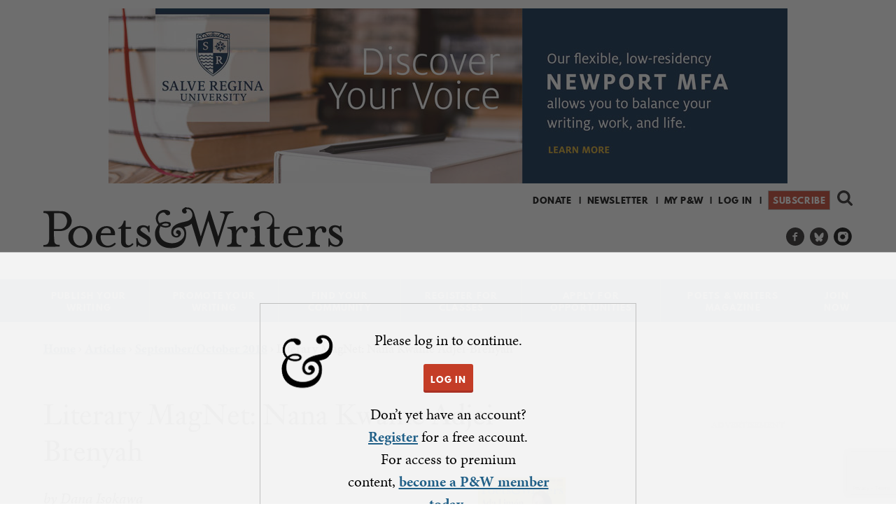

--- FILE ---
content_type: text/html; charset=utf-8
request_url: https://www.google.com/recaptcha/api2/anchor?ar=1&k=6LfHrSkUAAAAAPnKk5cT6JuKlKPzbwyTYuO8--Vr&co=aHR0cHM6Ly93d3cucHcub3JnOjQ0Mw..&hl=en&v=PoyoqOPhxBO7pBk68S4YbpHZ&size=invisible&anchor-ms=20000&execute-ms=30000&cb=3jtn1uy2o5xo
body_size: 49367
content:
<!DOCTYPE HTML><html dir="ltr" lang="en"><head><meta http-equiv="Content-Type" content="text/html; charset=UTF-8">
<meta http-equiv="X-UA-Compatible" content="IE=edge">
<title>reCAPTCHA</title>
<style type="text/css">
/* cyrillic-ext */
@font-face {
  font-family: 'Roboto';
  font-style: normal;
  font-weight: 400;
  font-stretch: 100%;
  src: url(//fonts.gstatic.com/s/roboto/v48/KFO7CnqEu92Fr1ME7kSn66aGLdTylUAMa3GUBHMdazTgWw.woff2) format('woff2');
  unicode-range: U+0460-052F, U+1C80-1C8A, U+20B4, U+2DE0-2DFF, U+A640-A69F, U+FE2E-FE2F;
}
/* cyrillic */
@font-face {
  font-family: 'Roboto';
  font-style: normal;
  font-weight: 400;
  font-stretch: 100%;
  src: url(//fonts.gstatic.com/s/roboto/v48/KFO7CnqEu92Fr1ME7kSn66aGLdTylUAMa3iUBHMdazTgWw.woff2) format('woff2');
  unicode-range: U+0301, U+0400-045F, U+0490-0491, U+04B0-04B1, U+2116;
}
/* greek-ext */
@font-face {
  font-family: 'Roboto';
  font-style: normal;
  font-weight: 400;
  font-stretch: 100%;
  src: url(//fonts.gstatic.com/s/roboto/v48/KFO7CnqEu92Fr1ME7kSn66aGLdTylUAMa3CUBHMdazTgWw.woff2) format('woff2');
  unicode-range: U+1F00-1FFF;
}
/* greek */
@font-face {
  font-family: 'Roboto';
  font-style: normal;
  font-weight: 400;
  font-stretch: 100%;
  src: url(//fonts.gstatic.com/s/roboto/v48/KFO7CnqEu92Fr1ME7kSn66aGLdTylUAMa3-UBHMdazTgWw.woff2) format('woff2');
  unicode-range: U+0370-0377, U+037A-037F, U+0384-038A, U+038C, U+038E-03A1, U+03A3-03FF;
}
/* math */
@font-face {
  font-family: 'Roboto';
  font-style: normal;
  font-weight: 400;
  font-stretch: 100%;
  src: url(//fonts.gstatic.com/s/roboto/v48/KFO7CnqEu92Fr1ME7kSn66aGLdTylUAMawCUBHMdazTgWw.woff2) format('woff2');
  unicode-range: U+0302-0303, U+0305, U+0307-0308, U+0310, U+0312, U+0315, U+031A, U+0326-0327, U+032C, U+032F-0330, U+0332-0333, U+0338, U+033A, U+0346, U+034D, U+0391-03A1, U+03A3-03A9, U+03B1-03C9, U+03D1, U+03D5-03D6, U+03F0-03F1, U+03F4-03F5, U+2016-2017, U+2034-2038, U+203C, U+2040, U+2043, U+2047, U+2050, U+2057, U+205F, U+2070-2071, U+2074-208E, U+2090-209C, U+20D0-20DC, U+20E1, U+20E5-20EF, U+2100-2112, U+2114-2115, U+2117-2121, U+2123-214F, U+2190, U+2192, U+2194-21AE, U+21B0-21E5, U+21F1-21F2, U+21F4-2211, U+2213-2214, U+2216-22FF, U+2308-230B, U+2310, U+2319, U+231C-2321, U+2336-237A, U+237C, U+2395, U+239B-23B7, U+23D0, U+23DC-23E1, U+2474-2475, U+25AF, U+25B3, U+25B7, U+25BD, U+25C1, U+25CA, U+25CC, U+25FB, U+266D-266F, U+27C0-27FF, U+2900-2AFF, U+2B0E-2B11, U+2B30-2B4C, U+2BFE, U+3030, U+FF5B, U+FF5D, U+1D400-1D7FF, U+1EE00-1EEFF;
}
/* symbols */
@font-face {
  font-family: 'Roboto';
  font-style: normal;
  font-weight: 400;
  font-stretch: 100%;
  src: url(//fonts.gstatic.com/s/roboto/v48/KFO7CnqEu92Fr1ME7kSn66aGLdTylUAMaxKUBHMdazTgWw.woff2) format('woff2');
  unicode-range: U+0001-000C, U+000E-001F, U+007F-009F, U+20DD-20E0, U+20E2-20E4, U+2150-218F, U+2190, U+2192, U+2194-2199, U+21AF, U+21E6-21F0, U+21F3, U+2218-2219, U+2299, U+22C4-22C6, U+2300-243F, U+2440-244A, U+2460-24FF, U+25A0-27BF, U+2800-28FF, U+2921-2922, U+2981, U+29BF, U+29EB, U+2B00-2BFF, U+4DC0-4DFF, U+FFF9-FFFB, U+10140-1018E, U+10190-1019C, U+101A0, U+101D0-101FD, U+102E0-102FB, U+10E60-10E7E, U+1D2C0-1D2D3, U+1D2E0-1D37F, U+1F000-1F0FF, U+1F100-1F1AD, U+1F1E6-1F1FF, U+1F30D-1F30F, U+1F315, U+1F31C, U+1F31E, U+1F320-1F32C, U+1F336, U+1F378, U+1F37D, U+1F382, U+1F393-1F39F, U+1F3A7-1F3A8, U+1F3AC-1F3AF, U+1F3C2, U+1F3C4-1F3C6, U+1F3CA-1F3CE, U+1F3D4-1F3E0, U+1F3ED, U+1F3F1-1F3F3, U+1F3F5-1F3F7, U+1F408, U+1F415, U+1F41F, U+1F426, U+1F43F, U+1F441-1F442, U+1F444, U+1F446-1F449, U+1F44C-1F44E, U+1F453, U+1F46A, U+1F47D, U+1F4A3, U+1F4B0, U+1F4B3, U+1F4B9, U+1F4BB, U+1F4BF, U+1F4C8-1F4CB, U+1F4D6, U+1F4DA, U+1F4DF, U+1F4E3-1F4E6, U+1F4EA-1F4ED, U+1F4F7, U+1F4F9-1F4FB, U+1F4FD-1F4FE, U+1F503, U+1F507-1F50B, U+1F50D, U+1F512-1F513, U+1F53E-1F54A, U+1F54F-1F5FA, U+1F610, U+1F650-1F67F, U+1F687, U+1F68D, U+1F691, U+1F694, U+1F698, U+1F6AD, U+1F6B2, U+1F6B9-1F6BA, U+1F6BC, U+1F6C6-1F6CF, U+1F6D3-1F6D7, U+1F6E0-1F6EA, U+1F6F0-1F6F3, U+1F6F7-1F6FC, U+1F700-1F7FF, U+1F800-1F80B, U+1F810-1F847, U+1F850-1F859, U+1F860-1F887, U+1F890-1F8AD, U+1F8B0-1F8BB, U+1F8C0-1F8C1, U+1F900-1F90B, U+1F93B, U+1F946, U+1F984, U+1F996, U+1F9E9, U+1FA00-1FA6F, U+1FA70-1FA7C, U+1FA80-1FA89, U+1FA8F-1FAC6, U+1FACE-1FADC, U+1FADF-1FAE9, U+1FAF0-1FAF8, U+1FB00-1FBFF;
}
/* vietnamese */
@font-face {
  font-family: 'Roboto';
  font-style: normal;
  font-weight: 400;
  font-stretch: 100%;
  src: url(//fonts.gstatic.com/s/roboto/v48/KFO7CnqEu92Fr1ME7kSn66aGLdTylUAMa3OUBHMdazTgWw.woff2) format('woff2');
  unicode-range: U+0102-0103, U+0110-0111, U+0128-0129, U+0168-0169, U+01A0-01A1, U+01AF-01B0, U+0300-0301, U+0303-0304, U+0308-0309, U+0323, U+0329, U+1EA0-1EF9, U+20AB;
}
/* latin-ext */
@font-face {
  font-family: 'Roboto';
  font-style: normal;
  font-weight: 400;
  font-stretch: 100%;
  src: url(//fonts.gstatic.com/s/roboto/v48/KFO7CnqEu92Fr1ME7kSn66aGLdTylUAMa3KUBHMdazTgWw.woff2) format('woff2');
  unicode-range: U+0100-02BA, U+02BD-02C5, U+02C7-02CC, U+02CE-02D7, U+02DD-02FF, U+0304, U+0308, U+0329, U+1D00-1DBF, U+1E00-1E9F, U+1EF2-1EFF, U+2020, U+20A0-20AB, U+20AD-20C0, U+2113, U+2C60-2C7F, U+A720-A7FF;
}
/* latin */
@font-face {
  font-family: 'Roboto';
  font-style: normal;
  font-weight: 400;
  font-stretch: 100%;
  src: url(//fonts.gstatic.com/s/roboto/v48/KFO7CnqEu92Fr1ME7kSn66aGLdTylUAMa3yUBHMdazQ.woff2) format('woff2');
  unicode-range: U+0000-00FF, U+0131, U+0152-0153, U+02BB-02BC, U+02C6, U+02DA, U+02DC, U+0304, U+0308, U+0329, U+2000-206F, U+20AC, U+2122, U+2191, U+2193, U+2212, U+2215, U+FEFF, U+FFFD;
}
/* cyrillic-ext */
@font-face {
  font-family: 'Roboto';
  font-style: normal;
  font-weight: 500;
  font-stretch: 100%;
  src: url(//fonts.gstatic.com/s/roboto/v48/KFO7CnqEu92Fr1ME7kSn66aGLdTylUAMa3GUBHMdazTgWw.woff2) format('woff2');
  unicode-range: U+0460-052F, U+1C80-1C8A, U+20B4, U+2DE0-2DFF, U+A640-A69F, U+FE2E-FE2F;
}
/* cyrillic */
@font-face {
  font-family: 'Roboto';
  font-style: normal;
  font-weight: 500;
  font-stretch: 100%;
  src: url(//fonts.gstatic.com/s/roboto/v48/KFO7CnqEu92Fr1ME7kSn66aGLdTylUAMa3iUBHMdazTgWw.woff2) format('woff2');
  unicode-range: U+0301, U+0400-045F, U+0490-0491, U+04B0-04B1, U+2116;
}
/* greek-ext */
@font-face {
  font-family: 'Roboto';
  font-style: normal;
  font-weight: 500;
  font-stretch: 100%;
  src: url(//fonts.gstatic.com/s/roboto/v48/KFO7CnqEu92Fr1ME7kSn66aGLdTylUAMa3CUBHMdazTgWw.woff2) format('woff2');
  unicode-range: U+1F00-1FFF;
}
/* greek */
@font-face {
  font-family: 'Roboto';
  font-style: normal;
  font-weight: 500;
  font-stretch: 100%;
  src: url(//fonts.gstatic.com/s/roboto/v48/KFO7CnqEu92Fr1ME7kSn66aGLdTylUAMa3-UBHMdazTgWw.woff2) format('woff2');
  unicode-range: U+0370-0377, U+037A-037F, U+0384-038A, U+038C, U+038E-03A1, U+03A3-03FF;
}
/* math */
@font-face {
  font-family: 'Roboto';
  font-style: normal;
  font-weight: 500;
  font-stretch: 100%;
  src: url(//fonts.gstatic.com/s/roboto/v48/KFO7CnqEu92Fr1ME7kSn66aGLdTylUAMawCUBHMdazTgWw.woff2) format('woff2');
  unicode-range: U+0302-0303, U+0305, U+0307-0308, U+0310, U+0312, U+0315, U+031A, U+0326-0327, U+032C, U+032F-0330, U+0332-0333, U+0338, U+033A, U+0346, U+034D, U+0391-03A1, U+03A3-03A9, U+03B1-03C9, U+03D1, U+03D5-03D6, U+03F0-03F1, U+03F4-03F5, U+2016-2017, U+2034-2038, U+203C, U+2040, U+2043, U+2047, U+2050, U+2057, U+205F, U+2070-2071, U+2074-208E, U+2090-209C, U+20D0-20DC, U+20E1, U+20E5-20EF, U+2100-2112, U+2114-2115, U+2117-2121, U+2123-214F, U+2190, U+2192, U+2194-21AE, U+21B0-21E5, U+21F1-21F2, U+21F4-2211, U+2213-2214, U+2216-22FF, U+2308-230B, U+2310, U+2319, U+231C-2321, U+2336-237A, U+237C, U+2395, U+239B-23B7, U+23D0, U+23DC-23E1, U+2474-2475, U+25AF, U+25B3, U+25B7, U+25BD, U+25C1, U+25CA, U+25CC, U+25FB, U+266D-266F, U+27C0-27FF, U+2900-2AFF, U+2B0E-2B11, U+2B30-2B4C, U+2BFE, U+3030, U+FF5B, U+FF5D, U+1D400-1D7FF, U+1EE00-1EEFF;
}
/* symbols */
@font-face {
  font-family: 'Roboto';
  font-style: normal;
  font-weight: 500;
  font-stretch: 100%;
  src: url(//fonts.gstatic.com/s/roboto/v48/KFO7CnqEu92Fr1ME7kSn66aGLdTylUAMaxKUBHMdazTgWw.woff2) format('woff2');
  unicode-range: U+0001-000C, U+000E-001F, U+007F-009F, U+20DD-20E0, U+20E2-20E4, U+2150-218F, U+2190, U+2192, U+2194-2199, U+21AF, U+21E6-21F0, U+21F3, U+2218-2219, U+2299, U+22C4-22C6, U+2300-243F, U+2440-244A, U+2460-24FF, U+25A0-27BF, U+2800-28FF, U+2921-2922, U+2981, U+29BF, U+29EB, U+2B00-2BFF, U+4DC0-4DFF, U+FFF9-FFFB, U+10140-1018E, U+10190-1019C, U+101A0, U+101D0-101FD, U+102E0-102FB, U+10E60-10E7E, U+1D2C0-1D2D3, U+1D2E0-1D37F, U+1F000-1F0FF, U+1F100-1F1AD, U+1F1E6-1F1FF, U+1F30D-1F30F, U+1F315, U+1F31C, U+1F31E, U+1F320-1F32C, U+1F336, U+1F378, U+1F37D, U+1F382, U+1F393-1F39F, U+1F3A7-1F3A8, U+1F3AC-1F3AF, U+1F3C2, U+1F3C4-1F3C6, U+1F3CA-1F3CE, U+1F3D4-1F3E0, U+1F3ED, U+1F3F1-1F3F3, U+1F3F5-1F3F7, U+1F408, U+1F415, U+1F41F, U+1F426, U+1F43F, U+1F441-1F442, U+1F444, U+1F446-1F449, U+1F44C-1F44E, U+1F453, U+1F46A, U+1F47D, U+1F4A3, U+1F4B0, U+1F4B3, U+1F4B9, U+1F4BB, U+1F4BF, U+1F4C8-1F4CB, U+1F4D6, U+1F4DA, U+1F4DF, U+1F4E3-1F4E6, U+1F4EA-1F4ED, U+1F4F7, U+1F4F9-1F4FB, U+1F4FD-1F4FE, U+1F503, U+1F507-1F50B, U+1F50D, U+1F512-1F513, U+1F53E-1F54A, U+1F54F-1F5FA, U+1F610, U+1F650-1F67F, U+1F687, U+1F68D, U+1F691, U+1F694, U+1F698, U+1F6AD, U+1F6B2, U+1F6B9-1F6BA, U+1F6BC, U+1F6C6-1F6CF, U+1F6D3-1F6D7, U+1F6E0-1F6EA, U+1F6F0-1F6F3, U+1F6F7-1F6FC, U+1F700-1F7FF, U+1F800-1F80B, U+1F810-1F847, U+1F850-1F859, U+1F860-1F887, U+1F890-1F8AD, U+1F8B0-1F8BB, U+1F8C0-1F8C1, U+1F900-1F90B, U+1F93B, U+1F946, U+1F984, U+1F996, U+1F9E9, U+1FA00-1FA6F, U+1FA70-1FA7C, U+1FA80-1FA89, U+1FA8F-1FAC6, U+1FACE-1FADC, U+1FADF-1FAE9, U+1FAF0-1FAF8, U+1FB00-1FBFF;
}
/* vietnamese */
@font-face {
  font-family: 'Roboto';
  font-style: normal;
  font-weight: 500;
  font-stretch: 100%;
  src: url(//fonts.gstatic.com/s/roboto/v48/KFO7CnqEu92Fr1ME7kSn66aGLdTylUAMa3OUBHMdazTgWw.woff2) format('woff2');
  unicode-range: U+0102-0103, U+0110-0111, U+0128-0129, U+0168-0169, U+01A0-01A1, U+01AF-01B0, U+0300-0301, U+0303-0304, U+0308-0309, U+0323, U+0329, U+1EA0-1EF9, U+20AB;
}
/* latin-ext */
@font-face {
  font-family: 'Roboto';
  font-style: normal;
  font-weight: 500;
  font-stretch: 100%;
  src: url(//fonts.gstatic.com/s/roboto/v48/KFO7CnqEu92Fr1ME7kSn66aGLdTylUAMa3KUBHMdazTgWw.woff2) format('woff2');
  unicode-range: U+0100-02BA, U+02BD-02C5, U+02C7-02CC, U+02CE-02D7, U+02DD-02FF, U+0304, U+0308, U+0329, U+1D00-1DBF, U+1E00-1E9F, U+1EF2-1EFF, U+2020, U+20A0-20AB, U+20AD-20C0, U+2113, U+2C60-2C7F, U+A720-A7FF;
}
/* latin */
@font-face {
  font-family: 'Roboto';
  font-style: normal;
  font-weight: 500;
  font-stretch: 100%;
  src: url(//fonts.gstatic.com/s/roboto/v48/KFO7CnqEu92Fr1ME7kSn66aGLdTylUAMa3yUBHMdazQ.woff2) format('woff2');
  unicode-range: U+0000-00FF, U+0131, U+0152-0153, U+02BB-02BC, U+02C6, U+02DA, U+02DC, U+0304, U+0308, U+0329, U+2000-206F, U+20AC, U+2122, U+2191, U+2193, U+2212, U+2215, U+FEFF, U+FFFD;
}
/* cyrillic-ext */
@font-face {
  font-family: 'Roboto';
  font-style: normal;
  font-weight: 900;
  font-stretch: 100%;
  src: url(//fonts.gstatic.com/s/roboto/v48/KFO7CnqEu92Fr1ME7kSn66aGLdTylUAMa3GUBHMdazTgWw.woff2) format('woff2');
  unicode-range: U+0460-052F, U+1C80-1C8A, U+20B4, U+2DE0-2DFF, U+A640-A69F, U+FE2E-FE2F;
}
/* cyrillic */
@font-face {
  font-family: 'Roboto';
  font-style: normal;
  font-weight: 900;
  font-stretch: 100%;
  src: url(//fonts.gstatic.com/s/roboto/v48/KFO7CnqEu92Fr1ME7kSn66aGLdTylUAMa3iUBHMdazTgWw.woff2) format('woff2');
  unicode-range: U+0301, U+0400-045F, U+0490-0491, U+04B0-04B1, U+2116;
}
/* greek-ext */
@font-face {
  font-family: 'Roboto';
  font-style: normal;
  font-weight: 900;
  font-stretch: 100%;
  src: url(//fonts.gstatic.com/s/roboto/v48/KFO7CnqEu92Fr1ME7kSn66aGLdTylUAMa3CUBHMdazTgWw.woff2) format('woff2');
  unicode-range: U+1F00-1FFF;
}
/* greek */
@font-face {
  font-family: 'Roboto';
  font-style: normal;
  font-weight: 900;
  font-stretch: 100%;
  src: url(//fonts.gstatic.com/s/roboto/v48/KFO7CnqEu92Fr1ME7kSn66aGLdTylUAMa3-UBHMdazTgWw.woff2) format('woff2');
  unicode-range: U+0370-0377, U+037A-037F, U+0384-038A, U+038C, U+038E-03A1, U+03A3-03FF;
}
/* math */
@font-face {
  font-family: 'Roboto';
  font-style: normal;
  font-weight: 900;
  font-stretch: 100%;
  src: url(//fonts.gstatic.com/s/roboto/v48/KFO7CnqEu92Fr1ME7kSn66aGLdTylUAMawCUBHMdazTgWw.woff2) format('woff2');
  unicode-range: U+0302-0303, U+0305, U+0307-0308, U+0310, U+0312, U+0315, U+031A, U+0326-0327, U+032C, U+032F-0330, U+0332-0333, U+0338, U+033A, U+0346, U+034D, U+0391-03A1, U+03A3-03A9, U+03B1-03C9, U+03D1, U+03D5-03D6, U+03F0-03F1, U+03F4-03F5, U+2016-2017, U+2034-2038, U+203C, U+2040, U+2043, U+2047, U+2050, U+2057, U+205F, U+2070-2071, U+2074-208E, U+2090-209C, U+20D0-20DC, U+20E1, U+20E5-20EF, U+2100-2112, U+2114-2115, U+2117-2121, U+2123-214F, U+2190, U+2192, U+2194-21AE, U+21B0-21E5, U+21F1-21F2, U+21F4-2211, U+2213-2214, U+2216-22FF, U+2308-230B, U+2310, U+2319, U+231C-2321, U+2336-237A, U+237C, U+2395, U+239B-23B7, U+23D0, U+23DC-23E1, U+2474-2475, U+25AF, U+25B3, U+25B7, U+25BD, U+25C1, U+25CA, U+25CC, U+25FB, U+266D-266F, U+27C0-27FF, U+2900-2AFF, U+2B0E-2B11, U+2B30-2B4C, U+2BFE, U+3030, U+FF5B, U+FF5D, U+1D400-1D7FF, U+1EE00-1EEFF;
}
/* symbols */
@font-face {
  font-family: 'Roboto';
  font-style: normal;
  font-weight: 900;
  font-stretch: 100%;
  src: url(//fonts.gstatic.com/s/roboto/v48/KFO7CnqEu92Fr1ME7kSn66aGLdTylUAMaxKUBHMdazTgWw.woff2) format('woff2');
  unicode-range: U+0001-000C, U+000E-001F, U+007F-009F, U+20DD-20E0, U+20E2-20E4, U+2150-218F, U+2190, U+2192, U+2194-2199, U+21AF, U+21E6-21F0, U+21F3, U+2218-2219, U+2299, U+22C4-22C6, U+2300-243F, U+2440-244A, U+2460-24FF, U+25A0-27BF, U+2800-28FF, U+2921-2922, U+2981, U+29BF, U+29EB, U+2B00-2BFF, U+4DC0-4DFF, U+FFF9-FFFB, U+10140-1018E, U+10190-1019C, U+101A0, U+101D0-101FD, U+102E0-102FB, U+10E60-10E7E, U+1D2C0-1D2D3, U+1D2E0-1D37F, U+1F000-1F0FF, U+1F100-1F1AD, U+1F1E6-1F1FF, U+1F30D-1F30F, U+1F315, U+1F31C, U+1F31E, U+1F320-1F32C, U+1F336, U+1F378, U+1F37D, U+1F382, U+1F393-1F39F, U+1F3A7-1F3A8, U+1F3AC-1F3AF, U+1F3C2, U+1F3C4-1F3C6, U+1F3CA-1F3CE, U+1F3D4-1F3E0, U+1F3ED, U+1F3F1-1F3F3, U+1F3F5-1F3F7, U+1F408, U+1F415, U+1F41F, U+1F426, U+1F43F, U+1F441-1F442, U+1F444, U+1F446-1F449, U+1F44C-1F44E, U+1F453, U+1F46A, U+1F47D, U+1F4A3, U+1F4B0, U+1F4B3, U+1F4B9, U+1F4BB, U+1F4BF, U+1F4C8-1F4CB, U+1F4D6, U+1F4DA, U+1F4DF, U+1F4E3-1F4E6, U+1F4EA-1F4ED, U+1F4F7, U+1F4F9-1F4FB, U+1F4FD-1F4FE, U+1F503, U+1F507-1F50B, U+1F50D, U+1F512-1F513, U+1F53E-1F54A, U+1F54F-1F5FA, U+1F610, U+1F650-1F67F, U+1F687, U+1F68D, U+1F691, U+1F694, U+1F698, U+1F6AD, U+1F6B2, U+1F6B9-1F6BA, U+1F6BC, U+1F6C6-1F6CF, U+1F6D3-1F6D7, U+1F6E0-1F6EA, U+1F6F0-1F6F3, U+1F6F7-1F6FC, U+1F700-1F7FF, U+1F800-1F80B, U+1F810-1F847, U+1F850-1F859, U+1F860-1F887, U+1F890-1F8AD, U+1F8B0-1F8BB, U+1F8C0-1F8C1, U+1F900-1F90B, U+1F93B, U+1F946, U+1F984, U+1F996, U+1F9E9, U+1FA00-1FA6F, U+1FA70-1FA7C, U+1FA80-1FA89, U+1FA8F-1FAC6, U+1FACE-1FADC, U+1FADF-1FAE9, U+1FAF0-1FAF8, U+1FB00-1FBFF;
}
/* vietnamese */
@font-face {
  font-family: 'Roboto';
  font-style: normal;
  font-weight: 900;
  font-stretch: 100%;
  src: url(//fonts.gstatic.com/s/roboto/v48/KFO7CnqEu92Fr1ME7kSn66aGLdTylUAMa3OUBHMdazTgWw.woff2) format('woff2');
  unicode-range: U+0102-0103, U+0110-0111, U+0128-0129, U+0168-0169, U+01A0-01A1, U+01AF-01B0, U+0300-0301, U+0303-0304, U+0308-0309, U+0323, U+0329, U+1EA0-1EF9, U+20AB;
}
/* latin-ext */
@font-face {
  font-family: 'Roboto';
  font-style: normal;
  font-weight: 900;
  font-stretch: 100%;
  src: url(//fonts.gstatic.com/s/roboto/v48/KFO7CnqEu92Fr1ME7kSn66aGLdTylUAMa3KUBHMdazTgWw.woff2) format('woff2');
  unicode-range: U+0100-02BA, U+02BD-02C5, U+02C7-02CC, U+02CE-02D7, U+02DD-02FF, U+0304, U+0308, U+0329, U+1D00-1DBF, U+1E00-1E9F, U+1EF2-1EFF, U+2020, U+20A0-20AB, U+20AD-20C0, U+2113, U+2C60-2C7F, U+A720-A7FF;
}
/* latin */
@font-face {
  font-family: 'Roboto';
  font-style: normal;
  font-weight: 900;
  font-stretch: 100%;
  src: url(//fonts.gstatic.com/s/roboto/v48/KFO7CnqEu92Fr1ME7kSn66aGLdTylUAMa3yUBHMdazQ.woff2) format('woff2');
  unicode-range: U+0000-00FF, U+0131, U+0152-0153, U+02BB-02BC, U+02C6, U+02DA, U+02DC, U+0304, U+0308, U+0329, U+2000-206F, U+20AC, U+2122, U+2191, U+2193, U+2212, U+2215, U+FEFF, U+FFFD;
}

</style>
<link rel="stylesheet" type="text/css" href="https://www.gstatic.com/recaptcha/releases/PoyoqOPhxBO7pBk68S4YbpHZ/styles__ltr.css">
<script nonce="TBSe4Yxga57CPwNggMOS7g" type="text/javascript">window['__recaptcha_api'] = 'https://www.google.com/recaptcha/api2/';</script>
<script type="text/javascript" src="https://www.gstatic.com/recaptcha/releases/PoyoqOPhxBO7pBk68S4YbpHZ/recaptcha__en.js" nonce="TBSe4Yxga57CPwNggMOS7g">
      
    </script></head>
<body><div id="rc-anchor-alert" class="rc-anchor-alert"></div>
<input type="hidden" id="recaptcha-token" value="[base64]">
<script type="text/javascript" nonce="TBSe4Yxga57CPwNggMOS7g">
      recaptcha.anchor.Main.init("[\x22ainput\x22,[\x22bgdata\x22,\x22\x22,\[base64]/[base64]/[base64]/[base64]/[base64]/[base64]/[base64]/[base64]/[base64]/[base64]\\u003d\x22,\[base64]\\u003d\\u003d\x22,\x22w4VrGsOgwrDDlDFIwrFcwrQpXsO7wqEkJR7DvjHDncK4wo5WDsKTw5dNw5dMwrltw4dUwqE4w4nCqcKJBVLClWJ3w4YMwqHDr27DuUxyw4FUwr51w4I+wp7DrwEJdcK4asOhw73CqcOmw7t9wqnDhsO7wpPDsHI5wqUiw57Dhz7CtFXDnEbCpk/CjcOyw7nDksOTW3J9wps7wq/Dj2bCksKowp7DggVUGE/DvMOoY2MdCsKKXxoewrjDtSHCn8KlLmvCr8OAAcOJw5zCscOhw5fDncKHwqXClERnwrU/L8KLw6YFwrlLwpLCognDsMOkbi7CoMOla37DvsOgbXJaHsOIR8KUwp/CvMOlw4jDi14cEEDDscKswrB0wovDln3Ck8Kuw6PDn8OzwrM4w4jDmsKKSRnDrRhQBS/DuiJ7w65BNmvDhyvCrcK4TyHDtMKLwooHIR1ZG8OYIcK9w43DmcKowq3CpkUMclLCgMOYJcKfwoZST2LCjcKnwrXDoxEAcAjDrMO+YsKdwp7CswVewrtxwqrCoMOhVsOyw5/CiVXClyEPw5bDvAxDwrfDocKvwrXCr8KkWsOVwr7CrlTCo3HCgXF0w6TDkGrCvcK2DGYMZsOuw4DDlhljJRHDv8OgDMKUwp/DmTTDsMOQJcOED1lxVcOXWMOEfCcWasOMIsKowrXCmMKMwqzDsxRIw6hJw7/DgsOqHMKPW8K0KcOeF8ODQ8Krw73DgWPCkmPDp1p+KcK3w4LCg8O2wp/Dj8KgcsOJwp3Dp0MDEirClhfDhQNHPMKMw4bDuRnDg2Y8J8OBwrtvwo14QinCiUUpQ8KtwoPCm8Ouw4tEa8KRIcKMw6x0wqMxwrHDgsKNwpMdTHTCr8K4wps2wqcCO8OqQMKhw5/DgTU7Y8O6F8Kyw7zDicOlVC9kw53DnQzDgyvCjQNZGlMsGiLDn8O6FTATwoXCi3nCm2jCi8KSwprDmcKPcy/CnDHCiiNhc0/[base64]/CgsOFwpbDu8KZw7McQMKuAMOzAMO7bFQ0w5YrDi/ClsK4w5gDw5ELfQBCwrPDpxrDj8Ovw514wpVnUsOMHsKxwoo5w5UDwoPDli3DhMKKPStuwo3DoinCh3LChlDDtkzDuh7CvcO9wqV5XMOTXUBxO8KAb8KcAjp7NBrCgyDDksOMw5TCkBZKwrwIWWAww4QWwq5awoXCrnzCmWhXw4MOZm/ChcKZw6DCtcOiOFkDOsK+NEIJwrhAaMKXdMOdW8KkwplTw77DvcK7w4hTw4V9bMKZw4jCplDDhjpgw5fCocOgF8KZwqleP1XClw/CicKBJMOcDcKRCivCoWAoF8KMw43Cg8K0wrZJw5jDocKTDMOtFihOBcKmOgRIfVTCg8KBw6oBwpLDjSjCp8KoQsKsw7IyYsOtw43CpsKkahHDk2vDtMK0R8Ofw4/CjxbCuxIjRMO3H8Kjwq/DnW/DscKxwr/CjMKzwp8gDDDCs8OHHGd0OMKtwrM7w7YQwoTClXBiwp4Kwp3CnTpzWiU/LEbCrMOHU8KCXiMjw7FYX8OOwq0kUcOywrYbw4XDpUIoHsKpFXRYFsOkbnbCmyDCscONQDTDpiIvwopWfhw7w4rCjkvCgnp+OXYqw4nDjytEwrtXwo54w4l8fMKJw5zDhGTDnsO7w7PDjcOvw7VkLsOpwoc1w4cDwqVHVcOqCMOaw5nDsMKAw5/DrmTChcOUw6TDgsKDw5cBVTkhwoPCt3zDvcKfUFFQXMOeUyJLw7jCmsOew6LDsGxywpISw4Jyw5zDgMKNAUIFwoPDjsO+e8KBw5QQNgnDvsOkSwBAw5xGW8OswqbDrxTDkUPDgMOeQn3CscO/[base64]/DocOPdMOoY8Odwr/CiAxcMQ5BVjfClVLDmAfCtXnDpGluegwfN8OaDTrDmWvCgWzCo8KNw7/DksKiD8K9wpVLHsOkEsKGwqDColfCoSptBMObwpM6ClNfYksoBsOpa0bDi8Ojw7QXw5RzwrppGwPDrg3CtMONw5PCnHMWw6LCtFJXw5LDuSLDpTYmCT/DmMKmw7zCk8KRwoRGw53DvD/CrcOcw5DCmW/CphvCgMOWfDhFI8Okwp90wo7Dg25ow514wqRIC8Oow5JvQRjCjcK6wr1Hwog0XcOtOsKBwqNJwrE0w5t4w4fCtDDDn8OkY1TDuAB4w7TDuMOFw5pLJBfDpsK/w49XwrtyRhTCuWJYw5HCv0oswpUQw5fCuDzDhMKkUw4Lwo0WwpxlfcKbw5pzw4bDgMKHKikcWmghYgcuAxbDpMO9GlNDw6HDsMO4w7nDpsOXw5BIw4LCj8ODw73DtsOLIFgzw6djDsOjw4HDtiXDhsOCw4AVwqpERsO/IcKWTm3Di8K0wrHDlWMORRIXw5Iwf8KXw7LCisOpUlFVw7B4PMOse23DscK6wrFLJsOJW3fDrMK+KcK0Kw4jYcOMNQsZJy8Awo/Dp8O0JsOKwpxweB3CqEHCoMKibS5OwoUkIMKhKBfDg8OvWRZrw4rDkcKRDGZcFcKJwrB4Ny18J8KzaE/Dul7Dlg8hQlbDk3oHw6gtw7wxABRTXUnClsKhwolJd8K7BCoTcMKGREdPw6YhwpjDiS5xfmjDpi/DqsKvHMOxwpXCgHRSZ8Oqw4Z4KsKYOwrDsFoyY0wmJHPCrsOkwp/Dm8KlwonDuMOnBcKGVlY2wqLChVJIwp8AH8K+eEPCnMK3wpHCp8KCw4/Dr8OVI8KVGsO8w7DClTDCpMOCw7RORhdFwqjDu8OiT8O5OcOJHsKQwpARSE5LX1AfaFTDs1LDgArCmMOYwrfCpzjCgcOOUsKtJMOqEDtYw6kwFQtbwpETwr3ChcOywrNbcnbDhcONwr7ClH7DicOlwpJBf8OcwrhuBsKfYD7CpShHwqxianTDuT/CtQbCm8ObCsKvN13DicOnw67DsEtXw4jCjMOQwq7CtsOke8KAJFQNOMKLw6BqKRfCvh/Cv2/DrMKjJ1knw5NuVgdrf8Klwo7CrMOURFfDlQ4xXAQqYG/[base64]/DiMODJ1t0biUAw7vDuCrDrcKPcsOjD8OTw5/Ck8OxJcKqw57Ck1HDh8OfTcOoFkjCols6w7howpduFMOiw7vDqU88wq1/Bit3wpvClU7Ci8KYQMOgw7LDuAwSfBvDgCZzZHHDonUtw6x8UMOAwrZiNsKQwo01wpQwHcKiW8Kqw6fDmMKSwpUOBS/DsVHCiUl/QhgVw6wRwobCj8Kmw7svTcOvw4jCri3ChTLDrF/CgcOqwrFaw7nCmcOHTcOyNMKcwo4Bw702OhvCs8OKwrvDkMOWE0bDlMO7wq/[base64]/DtsKVe8K7fyzCnBVswp7CvcKvw4g3Fxt7w7XCt8OvbzBjwq/DuMKFbcOzw4LDvkxnZ2vDosOQfcKcwpHDoirCqMORwrjCm8OsHV1ZRsKTwopswqbCusKwwr3ChybDj8KNwppvc8O4wotDG8K/wrFJLsKXL8Kow7RVOMK5FcO5wq7DuiY0w4tNw54NwoZZR8Oew7oYwr1Hw5Few6TCgMOtw6dwLV3DvcKJw4oXQMKEw6w7woJ+w63DqWnDmFFfwovCkMOOw7JqwqgbKcKoHcKhwrDCniDCunbDjF7DqsKvWMORb8KIOcKpEMORw5JOwonCrMKqw7fCu8KEw5/Dq8OwdSQzwrojcMO1MxLDvsKwb3HDhmY3DcOgSMKvZMKPwp5jw44mwplFw4RlRwEqVGjChCZIw4DDlcKkYHPDtwLDk8OJwpldwprDgwnDh8OcEcK7PxMRI8OcS8K3KyDDuX/[base64]/CoCVXwq/DtGM1w73Cqj4SWAkqLFkobiIVw6Q7cMKZecKDMzfDs1nCksKqw7AJTDPChRplwrLCl8KWwpbDrMKsw4DDtsOMw5Ylw7LCoQbCoMKrTsOew5tsw5JHw4RRH8O5dkHDvQslw6nCh8OdYQfCjjNEwoAvGcOEw5LDgFHCjcKlahjDhsKlRnLDpsOnOU/CqWfDv2wEb8KWw4QKw7HDkjDCgcKewo7Dl8KEY8OswrVIwr3Cs8OTwphlwqXCscOpMsKbw7s6acOxIRN5w73CnsK8wqIsMHzDpEDDtnEzUhpqw7nCtcOiwrHCssKRc8Ktw57DiQoaGMK7wrtKwoTChcKSBA/Cp8KFw5bCoDciw4vCmUx+wq9jJMKBw4g4G8OdYMOJL8O0AMOAw5vDhzfCv8O2dEQOIEDDnMOpYMKrMFcVTUMMw6F0woJ2dMOfw68QdRlXZ8OKBcO0wq3DpTXCvMO4wpfCkQ/[base64]/wpp+w6Qrw6vCpmsPH8KOVcOOIMOUwqYBR8OIwprCqMKjckXDqMKXw6JFG8KwPGB7wqJePMOdTi09Wm8rw7sCGzhAQ8OoR8OwecOgwozDs8Oxw4lnw50UKMOEwoVfZXA3wrLDjXkwIcOSd2oAwprDhsKOwqZDw7zCmcKwXsOXw7XDuzzDlsK6IcKWw43Cl3LCuS/DnMO1wplEw5PDgVvCmsKKcMOfHHzDkcOOA8KjCcK+w5EUwqlrw7IdRUXChkjDgAbChcOuE2NuDCvCmGUxwrsOWgXCvcKZegEQFcKNw65xw5PCtFvDqsKtwrN7w7vDrMOcwpNGVMOSw5FFw4jDhsOgUGnCkyjDs8OLwrJ6TD/[base64]/CuTfDs8Kkw64Xb23DrMOjSiYzw6XDncK+w53DtUpyYMKAwo1/w4RAH8Oqe8KIG8K/[base64]/[base64]/CqFjDind2akNdw5ATwozClW7ChyXCkXwLRVY9f8OiJsKmwq3CkhLCsi7Cm8OEcUMIKMKFegFgw5Abd3JHw6wVwpPCvMKHw4HDosObXQZjw7/[base64]/[base64]/[base64]/DjEhlX0ESX8KFecOsbBbCqmXCulMDLgZOw5jCm30bD8KgDcO3SBPDiVx/[base64]/CosKAfVvCkcKuw6zCo015CXfCqMOnwqRfIGtMLsO8w7HCj8OROF4swr3Cn8K/w6DDssKFwoszCsObZ8Oxw7s8w57DuTNPd3lkC8ODGXTDtcO0KU1Qw4fDj8KPw65geBTDtybDnMKmGsOhNBzCmTodw591VVfDtsO4ZsKdJW51S8KdMksOwrcuw5/DgcKHcy3DuilLwrTCscOVwrUNwp/DiMO0wp/[base64]/[base64]/w6TCp13CgBFwwoEgwo8tw6zCig1Zw5TDsyvDl8OKdQ4UMkBSw6fCnm5twolNDgoNch1WwpdDw7XChTbDnQjDkE1Dw4Vrwpdiw4t9ecKKFUPDhnrDncKXwqppDxRuwqHCrWsbYcOHLcKvBMKuYx0OfsOvL254w6chwptDT8OGwrrCj8KAX8Ogw6/DtFQqCFTCuVDDg8KkYG3DucOffilDIsOwwqcsO1rDslvCvibDpcKqIF7CqMO7wokrURswKHbCphjCm8OdEShFw5B4PyXDjcKCw5FTw7kRU8Kmw48twrzCmMOiw4Q/P3BeSB7DpsKtThvCpMKAw6vDusKow5MYB8O7c2tvexvDicONwrZWKWPCksKVwqZ9PzZOwp8+FG/DpSHCrFM5w6rDkXfClsK+M8K2w7Efw6AiWTwFbG9fw4jDtldhw7jCpw7Cszp/TynCsMKxd0DChcK0XsKiwqhAwqLDmzY+wpUQw4Bww4fChMOhbFnDkMKpw57DihXDocKKw43CkcOwA8Kqw6HDj2cuLMOJwotfBHtSw5jDuwTCpBoHGR3CginDp2BmHMO9FTdlwptNw7tzwofDmAfDsQ/Cm8OiYXxTT8OfRA7DolECJ14gw5jCtcOObSk5UcO8ZMOjw4dmw6vCo8O6w4BmZA4qIU1TNMOLdsKrAcOLHT/Dp1vDi2rCol1JWTQhwrcgFXvDqEtME8KOwqUtWcK0w5ZiwoN1w5XCsMK4wqXCjxTDjFbClxYuw69+wpnDv8Ozw5nCkj8Hwr/[base64]/DicOnwpQmaMOlw4kYBsKww6l8w6gILHHCssKTHMOEC8OFwrXDm8OuwrVsXi88wqjDjnlYQFDDncOxNzdAwozChcKQw7EdD8ONGmZKO8KjXcOZwqvDkMOsG8KGworCtMKBa8OVYcO3BSYcw4hLbGMXbcOgfAZfal/CvcKHw7tTcXYvZMKqwoLCi3QHLDUFAcKKw4DDnsOuwofChMOzEcOGw6nCmsKOXl/[base64]/[base64]/wrbCnsOnwp3Dl307wq0pFArCpRFpwpXDksOuAQHCkMOKYiHCjT7Cn8O4w5zClMKgwrPCu8OkSGjCmsKMHjY3HsKxw7fDqTpPa0whUcKUOcOjZF/ColrCtMKMdh3CvsOwbsOaaMOVwqVAH8KmQ8OPJmJEL8O3w7N6bmXCosO0esOoSMOLCFTChMOlw4rClsKDNGnDrAV1w6QRw7LDgcKqw6B8wqZpw63DkMOywpF3wrl8w5IuwrHCjsKWw5HCngrDicOqCQXDjFjCoDLDpi3Cv8OQNsObD8OHw6/CjsKDbTvCiMO7w7IRM2/[base64]/[base64]/ZRIbwqrCrQpdKGvDr3jDscOcwoZjwqnCk8OhRcKFwoMowq7Dsg5ywp3CnWfCmz9Tw79Kw6EXb8KKYMO7ccKzwq87w5TDvXMnw6nDuT8Qwr0lw4seeMO2w41cG8KNHMKywrp5BMKwGUbCk1zCksKow5oaEsOdwo/DlnbDo8KebsOOJ8KnwqQDIwJOwp9GwqrCqsOqwqFdw6tSFEwfYTDDvcKoYcKTw4jDrsKGw7xXwrwPJsK+MULCkcKzw6nCksOGwok7OsKDVi3CnMKLwr7DoTJQIMKaCgDCsXjCg8OeDUkZwoFvPcO1wpXChl4xLWllw5fCsjbDkMKFw7/[base64]/DlsK+wrjCjR4YR15fw70Bw5TCkXsrE1HCp1XDl8O8w6LCjRLCuMOEVELCjsK+HUnDhsO4w4onRcOSw77CvnXDlMOXCcKjesO8wqDDiXjCs8KNccOTw67DnhpSw49dbcObwpTDhkMgwp9nwp/[base64]/CiMK3w58fw5ETU8OmFF/CkHTCicOEwo1yRMKCen4qw4TCr8Ozwodiw4rDq8O3bcOoTyVRw5A3BE5dwotowozCkAPCjnfCoMKFwoHDksKCeC/DisKBD2dWwrzDuQg3woEXeAF4wpjDgMOlw6LDvMK5XMKiw63DmsK9XsK4YMOmMsKJw6spSsO/OsK0D8OxLWLCvWzCqnfCv8OPYznCjcKXQHzCq8OWL8KLb8K6FMOkwp7CmwbDpcOtwpFKTMKubMKAQ0UNYMK7w7TCnsKFw5NIwq7DjD/[base64]/CtB7ClcOJw6NDw5nCtUfCqMKGwpfDv3oGb8KSwq5nwq4pw7pqRXPCpXcxUTXCqMO/wovCnmNgwogpw41uwoXCg8OiasK7F1HDpcKpw5XDv8OwHcKARR/DpXlEasKPD3QCw6HDtlfCocOzw497FDI4w4RPw47Cp8ObwobDpcKEw5oQccO1w6FEwqXDqsORVsKIwooDG1DCkU/Dr8ONwqTDsiQ0wrJqdcOFwrjDisKhYsODw5Vuw7LCoEJ0FCwIJVc7JQXCu8OXwq8DXkPDl8OwHTbCsVVOwpnDpsKDw5rDocKrWjJCKktSF1YwQGDDucKMBlRawoDDsSnCqcO/NVoKw48ZwrYAw4fCo8KLwoN8XFpSWsOoZywGwokEYsObDRnCscK0w6pEwqPDjsOCasK5wqzCmELCsWlUwo3Du8OKw6jDrlzDm8Oiwp7Cv8O9E8KbZcK9NMOYwr/DrsO7IcKIw5/Cg8OYwrkkZDzCt3PDrnoyw5ZLH8KWwqZ6GsK1w7ExdsKxIMOKwokHw6pWUibChMKUe2nDlETCrEPCkMKMMcKHwrsIw73CmgpCNEwtw5Mfw7YmSMKSI3nDsThKQ0HDisK2wopmVsKBeMKZwpNcVcO+w5w1E0ITw4HDn8KKCgDDusKfwpjCncKUexIIwrVxNkBrR1/[base64]/wqEkUho7w5DCn8OHw6hkw4TDtycKw6XDrApfX8OrQcKJw6TDjWAfwrfDlypMCEfCjmIVw7w1wrXDohluw6sDNADDjMKTw4LDoC7DrsO3wrUCRsKLYMKtb04OwqDDnAfCksKZUjh5RDAEZCTCiDcnWnAXw78hchMSfcKCwoIuwo/ChcOjw5/DisO1NSMzwrjCpMO0O38Xw6XDsF0PbsKmFlh9bXDDncKGw7fChcO9S8OyMW0DwoMafEvCncOxcGTCq8K+PMKmcT7ClMKxcAo7HMKmQnjDuMKXV8KBwp3DmztMwrjDk0IDNsK6YMO/bgQdw63CjW0Aw5VbSzNpaSVRCsK9MRllw7xOw7zDtAx1WTDChWHClcOkcksTw5VwwrZcLsOtKRJ7w57DjcOHwro+w5XDiF3DiMOxLzoeSnAxw44/UMKbw6PDlSMfw57CpC4gdiTCmsOZw4HCocOtwqQawrXDnAtSwp3CrsOoT8KnwqYxwrnDhDHDicOsOylNQsKSw584EGMTw6g/Ogg8E8OjIcOBw5zDhcOnJAkmeRVsJ8KMw61+wqAgEg7ClCgIw7vDr3Igw78Aw4jCtkgaZVnCqMObwoZqH8OzwpTDsWjDi8OlwpfDscOlSsOWw6XCtAYcwpxfUMKdw6zDg8OBOlACw4XDsD3CgcO/NQ7DjcOpwoPDkMOZw63DoQnDi8KGw6bCrXYNP3VRaSJzVcKmFWtDbQBJOxXCpTDDgkJFw7jDggI6DcKhw645w6/[base64]/wrXDkQnDocK1w4BTw6XDgAXCu3RfVMONw73CtxhGLcKmaDTDhsOFwr5Qw57CklRXwoHDjMKnwrHCoMOhZcOHwqPCnWkzTMKdwpA3woEFw7I+A3MlDnxZNMK+wr/[base64]/[base64]/CqGNrw4w0SsKxCVTDhn3DszjDssOQFsOVwqIEZMOEMMOBB8OZLcKJS3/Csn9xCMK9bsKIchI0wq7DqsOww4UnBcO8VlDDvMOSw4DCrV5ua8KywqoZwr59wrTChV0yKMKvwoVOFsOFwrslWBx8w7PDh8OZHcOOw53CjsKRCcKsRxjDj8OAw41/wpnDvMKiwqjDuMK7S8OUCwQ4w4cIacKReMOQYxg1wrkFGTjDn1I8NFMYw7vCisKawrt5w6vDmsO9QwPCnCLCucKrMsOyw53CnE3CiMOgIcOSNsOKSV5Rw4wDWsKyIMORCcKxw5TDuy/DmsOCw5BrFcKzIGjDvB9OwrVJFcO8KyAYcsO3woQAS1rCmDXDt3XDuVLCg3Jkw7UBw57DvUDCuSBQwrx5w7/CnD3DhMOTSnXCg1XCtcO5wrTDrcKaE2nDrMKPw78vwr7CusK/wofDrAtbFxcpw713w4s4JQzCjD8tw6TCsMO9FigpIsKCw6LCjH8wwqZWQsOlwoo+bVjCl1HDrMOgS8KCV2EEMsK1wroNwqrCqBkuKCIBJgJZwrbCo3c1w4M/wqlKPkjDnsOKwoDCgCoxSMKVKcKDwoU1JX9mwrw1MMKAP8KZP24LETzDssKPwonCq8KdOcOYw7XCijQJw6XDp8KIaMKiwpVJwqnDogQ/w4LCvcKgYMOWG8OJwrrCmsK+QcOPwpFDw7nDisKKbjFEwpXCmnh0w6NfMnN6wrfDqXfCnWvDocKRVRrCg8KYWGZxdwkHwoMlIjw4VMKgXH93P044NTZYP8O9HMOLAcKeHsKpwqENNMOjD8OIfWPDocOfHQzCuz3DqMKLd8Oxf1taCcKIbw/CrMOmV8O/[base64]/JcKRRsKEwrwjwrLCv0cRKsKkFcKjw43CvcKZwr7Dv8KsVsKmw4LDh8Ovw7fCt8Kpw4QSwpRYYAs3ecKBwo3Dh8O9MGV2NnQ2w6wiPjvCncOVGsO2w4fDgsOHw53DvMKxQsOkXBXDhcKoRcO6GnLCt8OOwrpGwr/DpMO7w5DDnx7Cq3rDu8KFZwPClH7DhV0mwrzCvMK7wr8uw6/[base64]/CusO3wr/Dr8KmE8KSTAjDnMKYw4bChGDDgyrDqcKlwo/DjDRVwq0Tw7ZJwrXDqsOkeAJXQRjDmcKUNSzDgcKDw5nDnT4xw5fDjF/DocKUwqzDnGrChjAeLnYEwq3DmWfCi2ViV8OzwqEJFyXDqTA2ScORw63Cg1Y7wqvCssOOdxfCoHHDtcKiTcO3JUXDisOCTWlfG0oPLDNUwp3CiVHCpzF+w5zClADCuVdiBcKUwozDimfDvycUw5/DgMKDHi3CtsKlZMOcJ3kCQQ3DsCZAwqstwrjDuz/CrDAPwrzCr8Oxf8KZbsKvw7PDosOgw7xaBMKQCcKtBy/[base64]/[base64]/acO3ZDHCv1HCgw7DsyHDp8KBBMKAcMOUJH3Cpg7CuRTCksKdwqvCosOAw5swWcO9wq12NwHDi3LCmGvCr2/[base64]/CpBzCghEKw6plwq/DlcKTwpIrWMKHw5hcw4pzEzILw49PAnIKw7fDtyrChcOFE8KFPMO+D0htXhM0wqfCu8OFwoFPYMOQwq05w5k3w7/Cj8OZESFCLVDCiMOaw57CjGHDpcOeSMKqJcOqQwDCgMKTfMOVNMOfRiLDqQQ6UXzCpcOdKcKBw7XDg8KkAMOVw5U2w4A3wpbDqjpZTwDDi2/CmXhlMMOnUcKvDcOMPcKeNcK/wqkEwp7DlWzCvsOhX8OVwpDCmF/CqMOQw7ggfHgOw6QXwqrDgR7Coj/CgDhzZcOSGcOaw6ZaHcKtw5xVSUTDmV1qw7PDjBPDlkNYeRjDisO3KMO7G8OfwoQEwpstO8Oac0BqwoXDisO6w4bCgMKhP0YKAcO9bsK8w6rDv8OxP8OpE8KwwowCGsOBc8OfcMKGJ8OCasOywpvClABJw6JmN8KJLG9dC8KWwoTDqy/CnhZOw4XCp3nCmsK6w7rDjB7CtsOMw5/DvcKHfcKZNwrCpMOCLcKzXDllQzBpXiLDimlEw7TCuSvDsVPCgsOjK8K4cUckFj3Dl8KIw7d8HgzChMKmw7DDvMKlw6wZHsKNw4ZGbcKoHsOMeMOXwr3Dl8KacinDrBtdTmYBw4AJU8OhYn1BSsOKwqjCjcOzwpwgMMOww4bCl3YnwrXCpcOew47CucO0wr9Ow6PDil/DkzjCq8K2wonCv8OjwqTCjMOWwpPCtsOBS30WQsKMw5Vfwr4lTzXDln/CvMK6wpjDiMOTOcKhwrfCm8OVI2IlayE0T8KZb8Ogw4DDj0DClQUBwr3DlcKFw5LDp3PDvFLDjEfDsXzDvWVWw40OwohQw4hfwrDChC0ww6Z4w63Cj8O3dsK6w5EFXcKvw47DvTrCg3xCFHcIbcKbY2fDn8O6w4RFZAfCscKyFcKqLDN6wqRdYUk/ZwYYw7djUSBjwociw4UHZ8KFw4g0T8Oewo7ChGBKS8KgwqTCjsO0Z8OSTsO1XVHDv8Kqwootw4d3wqxZZcOXw5Yxw6/Dv8OBEsK/[base64]/DoWkRwpZqwqVow7/Ct8Kkw7rChQ88w5DCqyYMPsKeIxQYQ8O/AxRVwqo2w5cVKB7Dl1/CtMOOw558w5HDkMOfw6ADw6htw5BbwqDCu8O4ccO/BCVuFXPCicKkw6wOwp/[base64]/DrER8w6XDscKVw5nChDEYF8KmwpDCicOiwr1CwrgpJUwWawrChAbDlS/DiDjCkMK8GcOmwrvCqirCnlANw4xxIcOgMRbClsOZw7/[base64]/DhcOeJl5cVUITwqTDmkzDklrCrRHDpsOfI8K+M8Kqwr/[base64]/wpHCtTotwrdrwobChGUYw4XDvkTDt8OLwqDDrsKtN8KYW2VAw4DDoSZ+H8KRwpYowrd6w4dZEwMsd8KfwqRWeAtFw4tUw6DDoXAvXsOOZDUoJHHDgXvDmCBhwph/[base64]/[base64]/[base64]/ChFUvw4gnAMKRwqdGcsK4bmpCw6gHwp3CiMO6wqRvwpwuw6cmVlTDocK5wrrCnMObwoAMYsOOw4PDiW4Nw4/DpMKsworDkVEYJcKkwosQIGdXFcOww6rDvMKow6NtZi9ew4s+w5bCnTnDnhRAWsKww7TCow7DjcKwRcO6PsO7wq13w616Mzldw5bChCrDr8KDKMOEwrYiw5FBSsOKwoBNw6fDny4GbSg2HHldw5Z/Y8Kowpdqw67DkMOCw6QLw7rDuk/CoMK7wq3DsxLDhy09w5UqAXXDslpNw6nDqn3DmBHCqcOawqfClsKXU8K3wqNLwqhodn9+dHNcw5Zmw4XDllXDoMOhwo7CmMKZwrfDl8KXX0ZDLRAxB2VBOk3DmcK/wocow6V3FcKhQ8Omw6fCv8K6MsOgwrPCqVlfGMOaLTbCkxoMw6TDoVbCvTZuVcO2w6ZRw6nDpEs+MyHDkcO1w5JfBcOBwqbDt8OSC8OEw6EWIh/Cu3XCnyxNw4rCqwVBXsKeR1PDtABDw5JQXMKGF8KWHMKeXmYiwr41wqNtw7cKw6NtwpvDr1Mje1oQEMKGw75LGsO/wq7DmcORNcKlw5nDpXR+B8KxTMKFSCPDkh5jw5dawrDCkDl0dgwRw5TCn00KwohZJcOHD8OAEwo1EQc5wonCt1wkwrvCvxjDqGDDp8KzDirCogEFP8O1w4VYw6guOMO5HxoOa8OPTcKFwr9aw7ECZVdXbMKmw5XCncOefMOFBg/DucOgfsKYw47DmMObw59Lw5fDisOEw74QBzUmwqrDpcO6QlDDssOhTcONwqArXMOIXWZ/WhzDhsKeRMKIwpbCvsOaWXDCkC/Di1zCgQdYRMOlGMOHwpLDocO1woJBwrhgZV56csOuw4wbG8OHdgvDgcKIT0nDmhUHW3p8KFfCosKOw5A9TwjCjsKUW2LDvxjDmsKsw55/IsO9wpvCscKvXsO+NUDDucK5wr0RwqfCvMKNwovDg2/Cm3YLw5cKw5AXw6vDmMKGwr3DgcKaFMKLCcKvw7NCwpXCrcKuw5p6wr/Ckj1fYcKpEcOdMgrClsK2FyLCqcOpw4gZw5F3w5ctJMOOasK1w7gUw47CvEjDt8KwwrPCqsOqERAwwpwPe8KnJcOMfMOAN8K5LD/CokBGwpnDmsKawpDDv2k7ecKhVxstZsKVwr11woRXaB3DrzAAw79lw5fDicKjw4kCUMOswp/CpcKsInHDpcO8w5gow6wNw4RaJsO3w6t1w4QsVw/DuE3CrcKFw5x+wp1jw4nDnMKpNcKKDB3DgsOwRcOGO1jDjcO4HSzDpBB0MgbDpVrDiw0GRsOaGcKbwrzDosKlOsK7wqUwwrcDTW4LwoA/w53CncOgUcKBw7Qaw7c1B8KWwrrCmsOowrwMDMKVw5VAwpHCoWDDtsO0w6XCvcKPw5tAEsKoRMK1worCqxrClsK/wq4nEggPcRTCpMKtSmMnBcKuYEPCk8OCwq/[base64]/Vw0ARB9NworCvsK7w6rDp2RxasKAwq4QOXDDl0MgXsO8LcKpw5Vtw6Jaw4pCwqPDlMKoCsOrWsK4wo/[base64]/VmAWw4vDogDCq8KPEHHCsi3CoW7CtMK/QHYJDkY2wq3ChMORH8Kow4HCvcKzKsOvW8OqWljCk8OKJlfCl8OWISFBw7gXUggLwqx9wqABI8O9wr0Jw4nCiMO2w4A9HGPCkFhxNS7DvUbCu8OSwpHCgMOqL8Ozwr/DkldNw7loRMKYwpVreWfCi8K8WcK+w6sqwq1CH1wgJsOew6HDusOaOcKHI8KKw5rCkBl1w7TCgsKbZsKLE0rChnUfwrjDpcKZwq3DlsKlwr1HDcOhwp4APsKjNWcdwqXDnHUuQWg/ODzDpU3DvQRyYTjCrcOKw6podMKzOSZLw4ViBMK9wqlGw6HDmysmIsKqw4RhbMOmw7gZXj5hw6AIw58/[base64]/[base64]/wqZ7QHTCvcK0w7TDm8KcGcOLY1DDmcOLURXCpRrDqsKHw4UqDsKbwpjDrVTCg8KOTgZAS8KTbMOrwqvDiMKrwr0Pw6XDkUYhw6jCsMKnw6NCH8OoUsKob1bCk8OrAsKjwpE5N0cvYMKMw51OwqN8B8KXLcKnw7fDg1XCpsKsL8O/RGrDs8OOZsK/[base64]/[base64]/Dj3bClMOwBMKRXMKMwr3Cm8KawqjCusKKLMKUwrzDq8Kfw5Ntw6Z/WRoqYEIYf8OmfwnDpMKZfMKKw5VYIQ56wq99E8OnO8KpZsOmw7Fswpo1OsK3wrJpEsKtw58Mw71Aa8KOYMOdLMOvI2Zdwp/CgX/[base64]/[base64]/[base64]/CnsOvwo3CiicWw63DisOuL3bCpsK7BsOtN8O9wrrDiyPCkAFkTFjDrG8iwr3CtwBHQ8KXOcKmRnjDrgXCpz8aDsOXQsO6wp/CsEMsw5bCn8Kcw7xXBAPDhno1OmXDtTU6wpDDmyLCg2rCkCpUwoYhwpjCv3pJHmIiTMKBOUM8b8OKwr4Mwpw/w5MpwqoGbEjDtB1zPMOBc8KQw4PDqsOJw4HCkRM8TcOTw44DfsOqJUEQSU4rwq8kwrZgwpnDmMKFZ8OWw5XDu8OGQ1k1I1XDgMObwokuwrNEw6HDgB/CqMKUwoh2wpnClCPChcOsDRtYBn/DmcO3eDoMw5HDiA7ChMOew5xLMlACwo04N8KMWcOtw6EqwqA+BcKJw6LCucOUP8KXwqB0NxLDrmhlSMOGXA/CnCM+wobCiD8Pw5FaYsKcZEXDui/DkMO4OSvCrVMnw55tV8KjD8K0cU89ElPCpE/Cs8KWSXHCh3vDoCJ1FMKtw7Q2wpzCisKMbBBkJkpACsK+w73Dt8OHwqnCtkw/w6RzSy7CksOiDCPCmsOrwqNKHsOQw7DChAIOU8KpPHPCrXXCncKUd21EwqhrH1jDsFlXwoPCgVjDnmJlw6Viw73Dl3gJEcOdU8KtwpBzwoYPwpQEwpvDj8ORwq/CniHCgcOsThLDkcOfFMKsTWjDrB80wqgBIcKgw7PCnsOow4Jmwo1LwpsOeBjDkErCnFY1w6vDi8Oga8OCGkgrwosgwqbCi8K5wq7CncKDw4/Ck8KtwqJ7w4omIjQpwqYPcsOJw4bDrgxMGCkhbMOpwqfDnsOxE0HDk0LDpi9/GsKXw7bCiMKHwpTCuF42woHCo8O/[base64]/Ck0kiw4rCu8OpwrXCssKLLSzCuMOKw6IzABXDn8KVLFBmaG/DmcKNbhEXLMKxHMKFKcKtw6nCqsOjRcOEUcO2woQJeVXCn8O7wq3Ch8O2w5APwoLCqzkSe8O8PjXCncOAVXRNwrBMwqdlHMK7w6d5w5xSwoPCsFHDlsKkb8KBwoNNwqd8w6vCv3oLw6bDt0XDgsOBw55DYgtqwobDuT9Fw6dYTsO8w5vCkHx/w4XDqcKZBsKkKTLCogzCiylvwopUwqkhB8O1BmdrwozChsOKwrnDi8OWwp/DlcOjJcKsQMKuwoTCscKDwqPDicKENMO5wrUNwo9EUcO7w5LCs8OTw6nDscKfw5jCkRVDwr/CrHVvADLCpgHCpB4Gw7vCkcOpWcOawp3DhsOVw7ouWQzCoxDCu8K+wo/CiTcLwpgjRMOjw5PCrMKsw6fCosK1OcORLMK9w5rDqsOAw4zChgjCiWw/w4/CtSTCoHQYw7zCkBEHwpTDqwNIwqLCqXzDhErDl8KeKsOqC8KxScKpw6crwrDCl1fDtsORw7IRw6QmNRAXwp1YC1FRw448wqhkw5kfw7rDgMOIQcOYwqjDmsKmCsOEPUNoH8KtNlDDnTbDqH3CocKMBsOnMcOFwo1Bw7rCtRPCkMOwwoPCgMOpSmMzwro/wr3CrcKLw5UIQlh4A8KnSCLCq8KrT3bDtsKGYMKeXwzDlWoYH8KwwqvCg3PCocOiWjoFwoUiw5QuwrBJXgc/[base64]/w5sYwozDtm4CXHAYE8Oewp0wa8K8w6lEVVPCocOzfknDu8Kaw4hUwovDpsKlw6sNeCkzwrfCjTZcw5J2cg8Cw6/CocKnw5DDsMK3wo0JwrnCgwMTwprCusKTUMOFw7diZcOnBhvCuVDDoMK0wqTCgGJBacOXw6IRHlJ4fG/CvsKdSGHDtcKFwphIw6MwbzPDoBwGw7vDncOMw7DDtcKFw4lGRlEWNV8HZQfDvMOUYURiw7zCrx/[base64]/Du2nDkkLDtcKKKUnDssKhwp7DuWoVwokIC8KpwpUVC8OSQ8O1w4HCssOvDQHDjsKCw5diw75kw4bCrgpYcV/Dl8Odw6nCuhNsDcOmwpbCisK9SDDDv8OPw59GS8OUw7cQLMKRw7ltOsOiVwbDpcKrIMOsNl3DsWA7wpV0GyTDh8KMwqfCk8OTwq7DpcK2PURpw5/DmcKzwq5oeWrDpcK1aHfDmMKFFnDDmcKBw4FVcsKeZ8KGw418QX3DiMOuw57DsADDisKXw77CvS3DlsKMwoRyWEV0Xw1zw7zCqMOiIQvCpyoVacKxw7daw65Nw4pbCjTCgMO9PAPCkMKtPMKww7DDmWo/w6nCqlc4wr53wqfCnBDCn8Ofw5ZBH8Kvw5zDkcOpw6fDq8Kkwox4YADDohwLRcO0wpDDpMO7w4fDvsOdwqvCrMKYLcKYSUrCq8OjwpsdFl4oJ8OXOFTCmcKHw5LCisO1f8KOwrbDtWvDqMKqwqbDgVVSw5/[base64]/wo/Cjj8rX1xNYsK0D8KwZ1XCgsOZdVlDwpDDu8OnwqjCgyvDsXfCmMKrwr/CqsKZw5ETwo/DjMOMw7LClwdkFMKdwq/DlcKDw6IzIsOZw63CgcKawqAhFcKyWBvDtGIswo/DpMOvBHbCuAZUwrwscTh/Kn/CisOmHzYnw4k1wpYEWGNbIGNpw43DgMKRw6IswogRcXMveMO/[base64]/[base64]\\u003d\x22],null,[\x22conf\x22,null,\x226LfHrSkUAAAAAPnKk5cT6JuKlKPzbwyTYuO8--Vr\x22,0,null,null,null,0,[16,21,125,63,73,95,87,41,43,42,83,102,105,109,121],[1017145,913],0,null,null,null,null,0,null,0,null,700,1,null,0,\[base64]/76lBhmnigkZhAoZnOKMAhk\\u003d\x22,0,1,null,null,1,null,0,1,null,null,null,0],\x22https://www.pw.org:443\x22,null,[3,1,1],null,null,null,0,3600,[\x22https://www.google.com/intl/en/policies/privacy/\x22,\x22https://www.google.com/intl/en/policies/terms/\x22],\x222OectvrGVmZ34wpwDoDXbdqYh/0bqUKQ0hFubIxflJo\\u003d\x22,0,0,null,1,1768707610199,0,0,[177,238],null,[74,18,102,104],\x22RC-0-mYXKelNx2oZA\x22,null,null,null,null,null,\x220dAFcWeA7R_dwmX_AL_mAeCUVJPY_pMxN06YveAzu_mChX8VLok_dgdIBFI9C6rIOxhOYhIRkCQRMQJiy9xJJPCYQGlzMbbavC2A\x22,1768790410469]");
    </script></body></html>

--- FILE ---
content_type: text/html; charset=utf-8
request_url: https://www.google.com/recaptcha/api2/aframe
body_size: -248
content:
<!DOCTYPE HTML><html><head><meta http-equiv="content-type" content="text/html; charset=UTF-8"></head><body><script nonce="0GAJ2UoZHf0iSIbqv0fqxQ">/** Anti-fraud and anti-abuse applications only. See google.com/recaptcha */ try{var clients={'sodar':'https://pagead2.googlesyndication.com/pagead/sodar?'};window.addEventListener("message",function(a){try{if(a.source===window.parent){var b=JSON.parse(a.data);var c=clients[b['id']];if(c){var d=document.createElement('img');d.src=c+b['params']+'&rc='+(localStorage.getItem("rc::a")?sessionStorage.getItem("rc::b"):"");window.document.body.appendChild(d);sessionStorage.setItem("rc::e",parseInt(sessionStorage.getItem("rc::e")||0)+1);localStorage.setItem("rc::h",'1768704012869');}}}catch(b){}});window.parent.postMessage("_grecaptcha_ready", "*");}catch(b){}</script></body></html>

--- FILE ---
content_type: text/html; charset=utf-8
request_url: https://www.google.com/recaptcha/api2/aframe
body_size: -248
content:
<!DOCTYPE HTML><html><head><meta http-equiv="content-type" content="text/html; charset=UTF-8"></head><body><script nonce="9q6uSu1d1W3hyQzRwuA8bg">/** Anti-fraud and anti-abuse applications only. See google.com/recaptcha */ try{var clients={'sodar':'https://pagead2.googlesyndication.com/pagead/sodar?'};window.addEventListener("message",function(a){try{if(a.source===window.parent){var b=JSON.parse(a.data);var c=clients[b['id']];if(c){var d=document.createElement('img');d.src=c+b['params']+'&rc='+(localStorage.getItem("rc::a")?sessionStorage.getItem("rc::b"):"");window.document.body.appendChild(d);sessionStorage.setItem("rc::e",parseInt(sessionStorage.getItem("rc::e")||0)+1);localStorage.setItem("rc::h",'1768704013071');}}}catch(b){}});window.parent.postMessage("_grecaptcha_ready", "*");}catch(b){}</script></body></html>